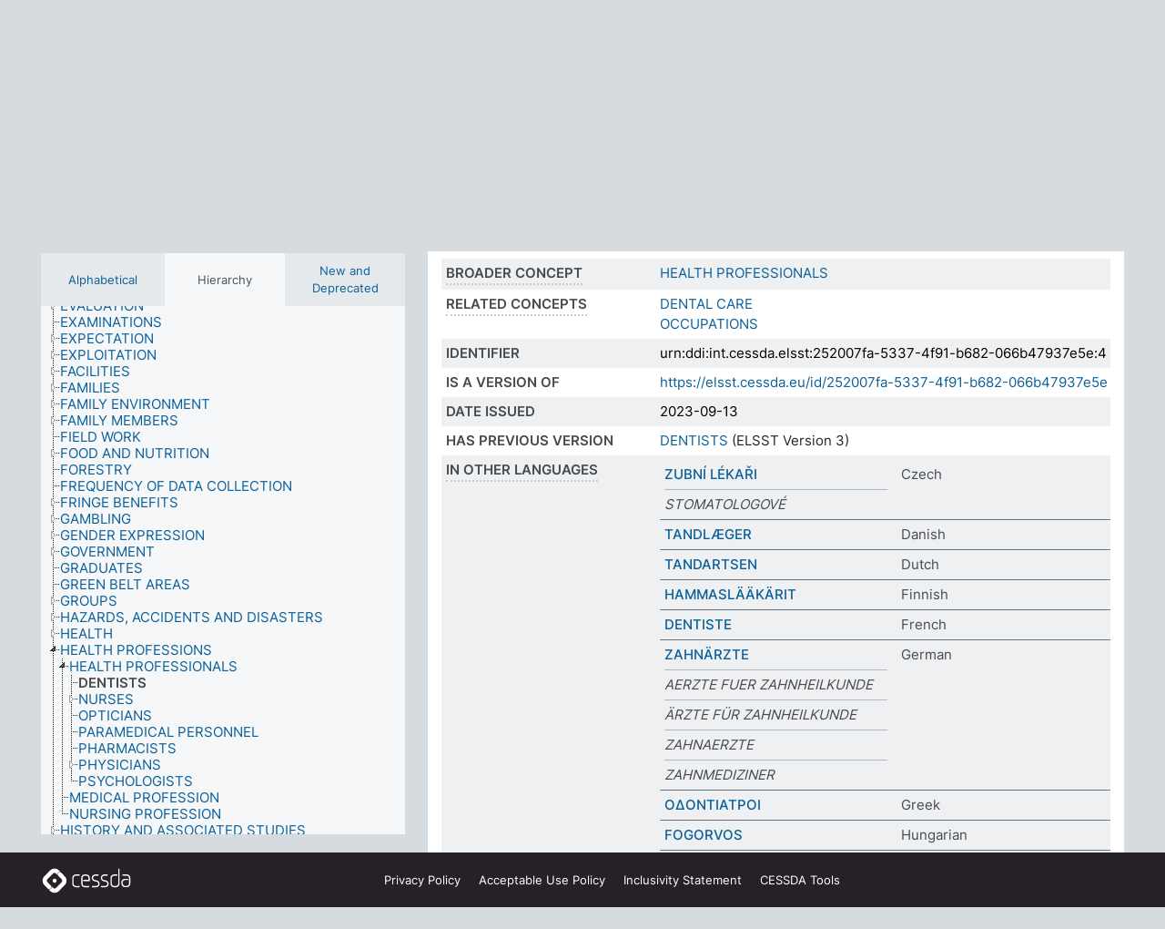

--- FILE ---
content_type: text/html; charset=UTF-8
request_url: https://thesauri.cessda.eu/elsst-4/en/page/252007fa-5337-4f91-b682-066b47937e5e
body_size: 9144
content:
<!DOCTYPE html>
<html dir="ltr" lang="en" prefix="og: https://ogp.me/ns#">
<head>
<base href="https://thesauri.cessda.eu/">
<link rel="shortcut icon" href="favicon.ico">
<meta http-equiv="X-UA-Compatible" content="IE=Edge">
<meta http-equiv="Content-Type" content="text/html; charset=UTF-8">
<meta name="viewport" content="width=device-width, initial-scale=1.0">
<meta name="format-detection" content="telephone=no">
<meta name="generator" content="Skosmos 2.18">
<meta name="title" content="DENTISTS - ELSST Version 4 - Skosmos">
<meta property="og:title" content="DENTISTS - ELSST Version 4 - Skosmos">
<meta name="description" content="Concept DENTISTS in vocabulary ELSST Thesaurus (Version 4 - 2023)">
<meta property="og:description" content="Concept DENTISTS in vocabulary ELSST Thesaurus (Version 4 - 2023)">
<link rel="canonical" href="https://thesauri.cessda.eu/elsst-4/en/page/252007fa-5337-4f91-b682-066b47937e5e">
<meta property="og:url" content="https://thesauri.cessda.eu/elsst-4/en/page/252007fa-5337-4f91-b682-066b47937e5e">
<meta property="og:type" content="website">
<meta property="og:site_name" content="Skosmos">
<link href="vendor/twbs/bootstrap/dist/css/bootstrap.min.css" media="screen, print" rel="stylesheet" type="text/css">
<link href="vendor/vakata/jstree/dist/themes/default/style.min.css" media="screen, print" rel="stylesheet" type="text/css">
<link href="vendor/davidstutz/bootstrap-multiselect/dist/css/bootstrap-multiselect.min.css" media="screen, print" rel="stylesheet" type="text/css">
<!-- <link href="resource/css/fira.css" media="screen, print" rel="stylesheet" type="text/css"> -->
<link href="resource/fontawesome/css/fontawesome.css" media="screen, print" rel="stylesheet" type="text/css">
<link href="resource/fontawesome/css/regular.css" media="screen, print" rel="stylesheet" type="text/css">
<link href="resource/fontawesome/css/solid.css" media="screen, print" rel="stylesheet" type="text/css">
<link href="resource/css/styles.css" media="screen, print" rel="stylesheet" type="text/css">

<title>DENTISTS - ELSST Version 4 - Skosmos</title>
</head>
<body class="vocab-elsst-4">
  <noscript>
    <strong>We're sorry but Skosmos doesn't work properly without JavaScript enabled. Please enable it to continue.</strong>
  </noscript>
  <a id="skiptocontent" href="elsst-4/en/page/252007fa-5337-4f91-b682-066b47937e5e#maincontent">Skip to main content</a>
  <div class="topbar-container topbar-white">
    <div class="topbar topbar-white">
      <div id="topbar-service-helper">
  <a         class="service-en"  href="en/">
    <svg xmlns="http://www.w3.org/2000/svg" xml:space="preserve" id="home" x="0" y="0"
      style="enable-background:new 0 0 291 291" version="1.1" viewBox="0 0 291 291">
      <style>
        .st1 {
          fill-rule: evenodd;
          clip-rule: evenodd;
          fill: #fff
        }
      </style>
      <path
        d="m102.7 272.7-85.2-85.2c-23.3-23.3-23.3-61.5 0-84.9l85.2-85.2c23.3-23.3 61.5-23.3 84.9 0l85.2 85.2c23.3 23.3 23.3 61.5 0 84.9l-85.2 85.2c-23.4 23.3-61.6 23.3-84.9 0"
        style="fill:#0e78be" />
      <path
        d="M136.3 82.7c-30.6 0-55.5 24.8-55.5 55.5 0 30.6 24.8 55.5 55.5 55.5 30.6 0 55.5-24.9 55.5-55.5s-24.9-55.5-55.5-55.5zm0 8c26.2 0 47.5 21.3 47.5 47.5s-21.3 47.5-47.5 47.5-47.5-21.3-47.5-47.5 21.3-47.5 47.5-47.5z"
        class="st1" />
      <path
        d="M167.6 118.6c-25.3 0-45.8 20.5-45.8 45.8s20.5 45.8 45.8 45.8c25.3 0 45.8-20.5 45.8-45.8s-20.6-45.8-45.8-45.8zm0 8c20.9 0 37.8 16.9 37.8 37.8s-16.9 37.8-37.8 37.8-37.8-16.9-37.8-37.8 16.9-37.8 37.8-37.8z"
        class="st1" />
    </svg>
    <h1 id="hometitle">ELSST</h1>
  </a>
</div>
<div id="topbar-language-navigation">
    <div id="navigation">

    <a href="https://elsst.cessda.eu/" class="navigation-font">Documentation</a>


    <a href="en/about"
      id="navi2" class="navigation-font">
     About
    </a>
    <a href="elsst-4/en/feedback"
      id="navi3" class="navigation-font">
      Feedback
    </a>
    <a href="#"  id="navi4" class="navigation-font" data-bs-toggle="modal" title="Help" data-bs-target="#helpModal">
      Help
      </a>
      <div class="modal fade" id="helpModal" tabindex="-1" aria-labelledby="helpModalLabel" aria-hidden="true">
        <div class="modal-dialog">
          <div class="modal-content">
            <div class="modal-header">
              <h5 class="modal-title" id="helpModalLabel">Help</h5>
              <button type="button" class="btn-close" data-bs-dismiss="modal" aria-label="Close"></button>
            </div>
            <div class="modal-body">
              Hover your cursor over the text with a dotted underline to see instructions about the property.<br><br>For truncation search, please use the symbol * as in *animal or *patent*. For ends of search words, the search will be truncated automatically, even if the truncation symbol is not entered manually: thus, cat will yield the same results as cat*
            </div>
            <div class="modal-footer">
              <button type="button" class="btn btn-secondary" data-bs-dismiss="modal">Close</button>
      
            </div>
          </div>
        </div>
      </div>

  </div>
</div>

<!-- top-bar ENDS HERE -->
    </div>
  </div>
    <div class="headerbar">
    <div class="header-row"><div class="headerbar-coloured"></div><div class="header-left">
  <h1><a href="elsst-4/en/">ELSST Thesaurus (Version 4 - 2023)</a></h1>
</div>
<div class="header-float">
      <h2 class="sr-only">Search from vocabulary</h2>
    <div class="search-vocab-text"><p>Content language</p></div>
    <form class="navbar-form" role="search" name="text-search" action="elsst-4/en/search">
    <input style="display: none" name="clang" value="en" id="lang-input">
    <div class="input-group">
      <div class="input-group-btn">
        <label class="sr-only" for="lang-dropdown-toggle">Content and search language</label>
        <button type="button" class="btn btn-default dropdown-toggle" data-bs-toggle="dropdown" aria-expanded="false" id="lang-dropdown-toggle">English<span class="caret"></span></button>
        <ul class="dropdown-menu" aria-labelledby="lang-dropdown-toggle">
                            <li><a class="dropdown-item" href="elsst-4/en/page/252007fa-5337-4f91-b682-066b47937e5e?clang=cs" class="lang-button" hreflang="cs">Czech</a></li>
                    <li><a class="dropdown-item" href="elsst-4/en/page/252007fa-5337-4f91-b682-066b47937e5e?clang=da" class="lang-button" hreflang="da">Danish</a></li>
                    <li><a class="dropdown-item" href="elsst-4/en/page/252007fa-5337-4f91-b682-066b47937e5e?clang=nl" class="lang-button" hreflang="nl">Dutch</a></li>
                    <li><a class="dropdown-item" href="elsst-4/en/page/252007fa-5337-4f91-b682-066b47937e5e" class="lang-button" hreflang="en">English</a></li>
                    <li><a class="dropdown-item" href="elsst-4/en/page/252007fa-5337-4f91-b682-066b47937e5e?clang=fi" class="lang-button" hreflang="fi">Finnish</a></li>
                    <li><a class="dropdown-item" href="elsst-4/en/page/252007fa-5337-4f91-b682-066b47937e5e?clang=fr" class="lang-button" hreflang="fr">French</a></li>
                    <li><a class="dropdown-item" href="elsst-4/en/page/252007fa-5337-4f91-b682-066b47937e5e?clang=de" class="lang-button" hreflang="de">German</a></li>
                    <li><a class="dropdown-item" href="elsst-4/en/page/252007fa-5337-4f91-b682-066b47937e5e?clang=el" class="lang-button" hreflang="el">Greek</a></li>
                    <li><a class="dropdown-item" href="elsst-4/en/page/252007fa-5337-4f91-b682-066b47937e5e?clang=hu" class="lang-button" hreflang="hu">Hungarian</a></li>
                    <li><a class="dropdown-item" href="elsst-4/en/page/252007fa-5337-4f91-b682-066b47937e5e?clang=is" class="lang-button" hreflang="is">Icelandic</a></li>
                    <li><a class="dropdown-item" href="elsst-4/en/page/252007fa-5337-4f91-b682-066b47937e5e?clang=lt" class="lang-button" hreflang="lt">Lithuanian</a></li>
                    <li><a class="dropdown-item" href="elsst-4/en/page/252007fa-5337-4f91-b682-066b47937e5e?clang=no" class="lang-button" hreflang="no">Norwegian</a></li>
                    <li><a class="dropdown-item" href="elsst-4/en/page/252007fa-5337-4f91-b682-066b47937e5e?clang=ro" class="lang-button" hreflang="ro">Romanian</a></li>
                    <li><a class="dropdown-item" href="elsst-4/en/page/252007fa-5337-4f91-b682-066b47937e5e?clang=sl" class="lang-button" hreflang="sl">Slovenian</a></li>
                    <li><a class="dropdown-item" href="elsst-4/en/page/252007fa-5337-4f91-b682-066b47937e5e?clang=es" class="lang-button" hreflang="es">Spanish</a></li>
                    <li><a class="dropdown-item" href="elsst-4/en/page/252007fa-5337-4f91-b682-066b47937e5e?clang=sv" class="lang-button" hreflang="sv">Swedish</a></li>
                            <li>
            <a class="dropdown-item" href="elsst-4/en/page/252007fa-5337-4f91-b682-066b47937e5e?clang=en&amp;anylang=on"
              class="lang-button" id="lang-button-all">Any language</a>
            <input name="anylang" type="checkbox">
          </li>
        </ul>
      </div><!-- /btn-group -->
      <label class="sr-only" for="search-field">Enter search term</label>
      <input id="search-field" type="text" class="form-control" name="q" value="">
      <div class="input-group-btn">
        <label class="sr-only" for="search-all-button">Submit search</label>
        <button id="search-all-button" type="submit" class="btn btn-primary">Search</button>
      </div>
    </div>
      </form>
</div>
</div>  </div>
    <div class="main-container">
        <div id="sidebar">
          <div class="sidebar-buttons">
                <h2 class="sr-only">Sidebar listing: list and traverse vocabulary contents by a criterion</h2>
        <ul class="nav nav-tabs">
                                      <h3 class="sr-only">List vocabulary concepts alphabetically</h3>
                    <li id="alpha" class="nav-item"><a class="nav-link" href="elsst-4/en/index">Alphabetical</a></li>
                                                  <h3 class="sr-only">List vocabulary concepts hierarchically</h3>
                    <li id="hierarchy" class="nav-item">
            <a class="nav-link active" href="#" id="hier-trigger"
                        >Hierarchy            </a>
          </li>
                                                            <h3 class="sr-only">List vocabulary concepts by newest additions including removed</h3>
          <li id="changes" class="nav-item"><a class="nav-link" href="elsst-4/en/new">New and Deprecated</a></li>
                                      </ul>
      </div>
      
            <h4 class="sr-only">Listing vocabulary concepts alphabetically</h4>
            <div class="sidebar-grey  concept-hierarchy">
        <div id="alphabetical-menu">
                  </div>
              </div>
        </div>
    
            <main id="maincontent" tabindex="-1">
            <div class="content">
        <div id="content-top"></div>
                     <h2 class="sr-only">Concept information</h2>
            <div class="concept-info">
      <div class="concept-main">
              <div class="row">
                                      <div class="crumb-path">
                        <a class="propertyvalue bread-crumb" href="elsst-4/en/page/9d93de42-1168-4c51-bddc-646a5b82dedf">WORKERS BY PROFESSION</a><span class="bread-crumb"> > </span>
                                                <a class="propertyvalue bread-crumb" href="elsst-4/en/page/110be401-238d-41cd-ab55-c054d21f34ea">HEALTH PROFESSIONALS</a><span class="bread-crumb"> > </span>
                                                <span class="bread-crumb propertylabel-pink">DENTISTS</span>
                                                </div>
                                                <div class="crumb-path">
                        <a class="propertyvalue bread-crumb" href="elsst-4/en/page/caef294d-9e7f-4211-9d8f-5fb281952bf2">HEALTH PROFESSIONS</a><span class="bread-crumb"> > </span>
                                                <a class="propertyvalue bread-crumb" href="elsst-4/en/page/110be401-238d-41cd-ab55-c054d21f34ea">HEALTH PROFESSIONALS</a><span class="bread-crumb"> > </span>
                                                <span class="bread-crumb propertylabel-pink">DENTISTS</span>
                                                </div>
                          </div>
            <div class="row property prop-preflabel"><div class="property-label property-label-pref"><h3 class="versal">
                                      Preferred term
                      </h3></div><div class="property-value-column"><span class="prefLabel conceptlabel" id="pref-label">DENTISTS</span>
                        &nbsp;
        <button type="button" data-bs-toggle="tooltip" data-bs-placement="button" title="Copy to clipboard" class="btn btn-default btn-xs copy-clipboard" for="#pref-label"><span class="fa-regular fa-copy"></span></button></div><div class="col-md-12"><div class="preflabel-spacer"></div></div></div>
                       <div class="row property prop-skos_broader">
          <div class="property-label">
            <h3 class="versal               property-click skosmos-tooltip-wrapper skosmos-tooltip t-top" data-title="Broader concept
              ">
                              Broader concept
                          </h3>
          </div>
          <div class="property-value-column"><div class="property-value-wrapper">
                <ul>
                     <li>
                                                                               <a href="elsst-4/en/page/110be401-238d-41cd-ab55-c054d21f34ea"> HEALTH PROFESSIONALS</a>
                                                                                                      </li>
                </ul>
                </div></div></div>
                               <div class="row property prop-skos_related">
          <div class="property-label">
            <h3 class="versal               property-click skosmos-tooltip-wrapper skosmos-tooltip t-top" data-title="Concepts related to this concept.
              ">
                              Related concepts
                          </h3>
          </div>
          <div class="property-value-column"><div class="property-value-wrapper">
                <ul>
                     <li>
                                                                               <a href="elsst-4/en/page/618c0029-86c8-461e-9890-8069abdf2694"> DENTAL CARE</a>
                                                                                                      </li>
                     <li>
                                                                               <a href="elsst-4/en/page/05b420dd-c3d9-492e-ae2e-d860216d8fdd"> OCCUPATIONS</a>
                                                                                                      </li>
                </ul>
                </div></div></div>
                               <div class="row property prop-dc_identifier">
          <div class="property-label">
            <h3 class="versal              ">
                              Identifier
                          </h3>
          </div>
          <div class="property-value-column"><div class="property-value-wrapper">
                <ul>
                     <li>
                                                                 <span>urn:ddi:int.cessda.elsst:252007fa-5337-4f91-b682-066b47937e5e:4</span>
                                      </li>
                </ul>
                </div></div></div>
                               <div class="row property prop-dc_isVersionOf">
          <div class="property-label">
            <h3 class="versal              ">
                              Is a version of
                          </h3>
          </div>
          <div class="property-value-column"><div class="property-value-wrapper">
                <ul>
                     <li>
                                                           <a href="https://elsst.cessda.eu/id/252007fa-5337-4f91-b682-066b47937e5e">https://elsst.cessda.eu/id/252007fa-5337-4f91-b682-066b47937e5e</a>                                                                                      </li>
                </ul>
                </div></div></div>
                               <div class="row property prop-dc_issued">
          <div class="property-label">
            <h3 class="versal              ">
                              Date issued
                          </h3>
          </div>
          <div class="property-value-column"><div class="property-value-wrapper">
                <ul>
                     <li>
                                                                 <span>2023-09-13</span>
                                      </li>
                </ul>
                </div></div></div>
                               <div class="row property prop-owl_priorVersion">
          <div class="property-label">
            <h3 class="versal              ">
                              Has previous version
                          </h3>
          </div>
          <div class="property-value-column"><div class="property-value-wrapper">
                <ul>
                     <li>
                                                           <a href="elsst-3/en/page/252007fa-5337-4f91-b682-066b47937e5e">DENTISTS</a> (ELSST Version 3)                                                                                      </li>
                </ul>
                </div></div></div>
                                <div class="row property prop-other-languages">
        <div class="property-label"><h3 class="versal property-click skosmos-tooltip-wrapper skosmos-tooltip t-top" data-title="Terms for the concept in other languages." >In other languages</h3></div>
        <div class="property-value-column">
          <div class="property-value-wrapper">
            <ul>
                                          <li class="row other-languages first-of-language">
                <div class="col-6 versal versal-pref">
                                                      <a href='elsst-4/en/page/252007fa-5337-4f91-b682-066b47937e5e?clang=cs' hreflang='cs'>ZUBNÍ LÉKAŘI</a>
                                  </div>
                <div class="col-6 versal"><p>Czech</p></div>
              </li>
                            <li class="row other-languages">
                <div class="col-6 versal replaced">
                                    STOMATOLOGOVÉ
                                  </div>
                <div class="col-6 versal"></div>
              </li>
                                                        <li class="row other-languages first-of-language">
                <div class="col-6 versal versal-pref">
                                                      <a href='elsst-4/en/page/252007fa-5337-4f91-b682-066b47937e5e?clang=da' hreflang='da'>TANDLÆGER</a>
                                  </div>
                <div class="col-6 versal"><p>Danish</p></div>
              </li>
                                                        <li class="row other-languages first-of-language">
                <div class="col-6 versal versal-pref">
                                                      <a href='elsst-4/en/page/252007fa-5337-4f91-b682-066b47937e5e?clang=nl' hreflang='nl'>TANDARTSEN</a>
                                  </div>
                <div class="col-6 versal"><p>Dutch</p></div>
              </li>
                                                        <li class="row other-languages first-of-language">
                <div class="col-6 versal versal-pref">
                                                      <a href='elsst-4/en/page/252007fa-5337-4f91-b682-066b47937e5e?clang=fi' hreflang='fi'>HAMMASLÄÄKÄRIT</a>
                                  </div>
                <div class="col-6 versal"><p>Finnish</p></div>
              </li>
                                                        <li class="row other-languages first-of-language">
                <div class="col-6 versal versal-pref">
                                                      <a href='elsst-4/en/page/252007fa-5337-4f91-b682-066b47937e5e?clang=fr' hreflang='fr'>DENTISTE</a>
                                  </div>
                <div class="col-6 versal"><p>French</p></div>
              </li>
                                                        <li class="row other-languages first-of-language">
                <div class="col-6 versal versal-pref">
                                                      <a href='elsst-4/en/page/252007fa-5337-4f91-b682-066b47937e5e?clang=de' hreflang='de'>ZAHNÄRZTE</a>
                                  </div>
                <div class="col-6 versal"><p>German</p></div>
              </li>
                            <li class="row other-languages">
                <div class="col-6 versal replaced">
                                    AERZTE FUER ZAHNHEILKUNDE
                                  </div>
                <div class="col-6 versal"></div>
              </li>
                            <li class="row other-languages">
                <div class="col-6 versal replaced">
                                    ÄRZTE FÜR ZAHNHEILKUNDE
                                  </div>
                <div class="col-6 versal"></div>
              </li>
                            <li class="row other-languages">
                <div class="col-6 versal replaced">
                                    ZAHNAERZTE
                                  </div>
                <div class="col-6 versal"></div>
              </li>
                            <li class="row other-languages">
                <div class="col-6 versal replaced">
                                    ZAHNMEDIZINER
                                  </div>
                <div class="col-6 versal"></div>
              </li>
                                                        <li class="row other-languages first-of-language">
                <div class="col-6 versal versal-pref">
                                                      <a href='elsst-4/en/page/252007fa-5337-4f91-b682-066b47937e5e?clang=el' hreflang='el'>ΟΔΟΝΤΙΑΤΡΟΙ</a>
                                  </div>
                <div class="col-6 versal"><p>Greek</p></div>
              </li>
                                                        <li class="row other-languages first-of-language">
                <div class="col-6 versal versal-pref">
                                                      <a href='elsst-4/en/page/252007fa-5337-4f91-b682-066b47937e5e?clang=hu' hreflang='hu'>FOGORVOS</a>
                                  </div>
                <div class="col-6 versal"><p>Hungarian</p></div>
              </li>
                                                        <li class="row other-languages first-of-language">
                <div class="col-6 versal versal-pref">
                                                      <a href='elsst-4/en/page/252007fa-5337-4f91-b682-066b47937e5e?clang=is' hreflang='is'>TANNLÆKNAR</a>
                                  </div>
                <div class="col-6 versal"><p>Icelandic</p></div>
              </li>
                                                        <li class="row other-languages first-of-language">
                <div class="col-6 versal versal-pref">
                                                      <a href='elsst-4/en/page/252007fa-5337-4f91-b682-066b47937e5e?clang=lt' hreflang='lt'>ODONTOLOGAI</a>
                                  </div>
                <div class="col-6 versal"><p>Lithuanian</p></div>
              </li>
                            <li class="row other-languages">
                <div class="col-6 versal replaced">
                                    DANTISTAI
                                  </div>
                <div class="col-6 versal"></div>
              </li>
                            <li class="row other-languages">
                <div class="col-6 versal replaced">
                                    DANTŲ GYDYTOJAI
                                  </div>
                <div class="col-6 versal"></div>
              </li>
                            <li class="row other-languages">
                <div class="col-6 versal replaced">
                                    STOMATOLOGAI
                                  </div>
                <div class="col-6 versal"></div>
              </li>
                                                        <li class="row other-languages first-of-language">
                <div class="col-6 versal versal-pref">
                                                      <a href='elsst-4/en/page/252007fa-5337-4f91-b682-066b47937e5e?clang=no' hreflang='no'>TANNLEGER</a>
                                  </div>
                <div class="col-6 versal"><p>Norwegian</p></div>
              </li>
                                                        <li class="row other-languages first-of-language">
                <div class="col-6 versal versal-pref">
                                                      <a href='elsst-4/en/page/252007fa-5337-4f91-b682-066b47937e5e?clang=ro' hreflang='ro'>STOMATOLOGI</a>
                                  </div>
                <div class="col-6 versal"><p>Romanian</p></div>
              </li>
                            <li class="row other-languages">
                <div class="col-6 versal replaced">
                                    DENTIST
                                  </div>
                <div class="col-6 versal"></div>
              </li>
                                                        <li class="row other-languages first-of-language">
                <div class="col-6 versal versal-pref">
                                                      <a href='elsst-4/en/page/252007fa-5337-4f91-b682-066b47937e5e?clang=sl' hreflang='sl'>ZOBOZDRAVNIK</a>
                                  </div>
                <div class="col-6 versal"><p>Slovenian</p></div>
              </li>
                                                        <li class="row other-languages first-of-language">
                <div class="col-6 versal versal-pref">
                                                      <a href='elsst-4/en/page/252007fa-5337-4f91-b682-066b47937e5e?clang=es' hreflang='es'>DENTISTAS</a>
                                  </div>
                <div class="col-6 versal"><p>Spanish</p></div>
              </li>
                                                        <li class="row other-languages first-of-language">
                <div class="col-6 versal versal-pref">
                                                      <a href='elsst-4/en/page/252007fa-5337-4f91-b682-066b47937e5e?clang=sv' hreflang='sv'>TANDLÄKARE</a>
                                  </div>
                <div class="col-6 versal"><p>Swedish</p></div>
              </li>
                                        </ul>
          </div>
        </div>
      </div>
              <div class="row property prop-uri">
            <div class="property-label"><h3 class="versal">URI</h3></div>
            <div class="property-value-column">
                <div class="property-value-wrapper">
                    <span class="versal uri-input-box" id="uri-input-box">https://elsst.cessda.eu/id/4/252007fa-5337-4f91-b682-066b47937e5e</span>
                    <button type="button" data-bs-toggle="tooltip" data-bs-placement="button" title="Copy to clipboard" class="btn btn-default btn-xs copy-clipboard" for="#uri-input-box">
                      <span class="fa-regular fa-copy"></span>
                    </button>
                </div>
            </div>
        </div>
        <div class="row">
            <div class="property-label"><h3 class="versal">Download this concept:</h3></div>
            <div class="property-value-column">
<span class="versal concept-download-links"><a href="rest/v1/elsst-4/data?uri=https%3A%2F%2Felsst.cessda.eu%2Fid%2F4%2F252007fa-5337-4f91-b682-066b47937e5e&amp;format=application/rdf%2Bxml">RDF/XML</a>
          <a href="rest/v1/elsst-4/data?uri=https%3A%2F%2Felsst.cessda.eu%2Fid%2F4%2F252007fa-5337-4f91-b682-066b47937e5e&amp;format=text/turtle">
            TURTLE</a>
          <a href="rest/v1/elsst-4/data?uri=https%3A%2F%2Felsst.cessda.eu%2Fid%2F4%2F252007fa-5337-4f91-b682-066b47937e5e&amp;format=application/ld%2Bjson">JSON-LD</a>
        </span>            </div>
        </div>
      </div>
      <!-- appendix / concept mapping properties -->
      <div
          class="concept-appendix hidden"
          data-concept-uri="https://elsst.cessda.eu/id/4/252007fa-5337-4f91-b682-066b47937e5e"
          data-concept-type="skos:Concept"
          >
      </div>
    </div>
    
  

<template id="property-mappings-template">
    {{#each properties}}
    <div class="row{{#ifDeprecated concept.type 'skosext:DeprecatedConcept'}} deprecated{{/ifDeprecated}} property prop-{{ id }}">
        <div class="property-label"><h3 class="versal{{#ifNotInDescription type description}} property-click skosmos-tooltip-wrapper skosmos-tooltip t-top" data-title="{{ description }}{{/ifNotInDescription}}">{{label}}</h3></div>
        <div class="property-value-column">
            {{#each values }} {{! loop through ConceptPropertyValue objects }}
            {{#if prefLabel }}
            <div class="row">
                <div class="col-5">
                    <a class="versal" href="{{hrefLink}}">{{#if notation }}<span class="versal">{{ notation }} </span>{{/if}}{{ prefLabel }}</a>
                    {{#ifDifferentLabelLang lang }}<span class="propertyvalue"> ({{ lang }})</span>{{/ifDifferentLabelLang}}
                </div>
                {{#if vocabName }}
                    <span class="appendix-vocab-label col-7">{{ vocabName }}</span>
                {{/if}}
            </div>
            {{/if}}
            {{/each}}
        </div>
    </div>
    {{/each}}
</template>

        <div id="content-bottom"></div>
      </div>
    </main>
            <footer class="site-footer">
	<div class="bottombar main-container d-flex">
		<div id="bottomlogo">
			<a href="https://www.cessda.eu" target="_blank">
			<svg id="footerlogo" xmlns="http://www.w3.org/2000/svg" viewBox="0 0 189 56">
				<style>.ssst0 { fill: #fff }</style>
				<path class="ssst0" d="M79.29 41.35h-7.05c-3.99 0-7.24-3.24-7.24-7.23V22.34c0-3.99 3.25-7.23 7.24-7.23l7.05-.03h.01c.74 0 1.34.6 1.35 1.34 0 .74-.6 1.35-1.34 1.35l-7.05.03c-2.51 0-4.55 2.03-4.55 4.53v11.78c0 2.5 2.04 4.54 4.55 4.54h7.05c.74 0 1.35.6 1.35 1.35-.03.74-.63 1.35-1.37 1.35M99.17 41.37H90.8c-3.99 0-7.24-3.25-7.24-7.24V22.34c0-3.99 3.25-7.24 7.24-7.24h3.37c3.99 0 7.24 3.25 7.24 7.24v6.55h-12.6a1.35 1.35 0 0 1 0-2.7h9.9v-3.85c0-2.51-2.04-4.54-4.55-4.54H90.8c-2.51 0-4.54 2.04-4.54 4.54v11.79c0 2.51 2.04 4.54 4.54 4.54h8.37c.74 0 1.35.6 1.35 1.35-.01.75-.61 1.35-1.35 1.35M178.26 41.23h-4.17c-2 0-3.86-.98-5.23-2.76-1.29-1.68-2.01-3.9-2.01-6.26 0-4.78 2.98-8.11 7.24-8.11h5.93a1.35 1.35 0 0 1 0 2.7h-5.93c-2.72 0-4.55 2.18-4.55 5.42 0 3.49 2.04 6.33 4.55 6.33h4.17c2.51 0 4.55-2.04 4.55-4.54V22.2c0-2.5-2.04-4.54-4.55-4.54h-7.77a1.35 1.35 0 0 1 0-2.7h7.77c3.99 0 7.24 3.25 7.24 7.24V34c0 3.99-3.25 7.23-7.24 7.23M155.9 41.37h-4.26c-3.99 0-7.24-3.25-7.24-7.24v-11.8c0-3.99 3.25-7.24 7.24-7.24h6.04a1.35 1.35 0 0 1 0 2.7h-6.04c-2.51 0-4.55 2.04-4.55 4.54v11.8c0 2.51 2.04 4.54 4.55 4.54h4.26c2.51 0 4.55-2.04 4.55-4.54V4.66a1.35 1.35 0 0 1 2.7 0v29.47c-.01 3.99-3.26 7.24-7.25 7.24M114.66 41.37h-7.72a1.35 1.35 0 0 1 0-2.7h7.72c2.41 0 4.38-1.96 4.38-4.37 0-2.07-1.47-3.87-3.5-4.29l-3.77-.78c-.6-.11-1.46-.36-1.72-.46-2.72-1.04-4.55-3.69-4.55-6.6 0-3.9 3.17-7.07 7.07-7.07h5.83a1.35 1.35 0 0 1 0 2.7h-5.83c-2.41 0-4.38 1.96-4.38 4.37 0 1.8 1.13 3.44 2.81 4.09.13.05.81.25 1.25.33l.04.01 3.79.79c3.27.67 5.65 3.58 5.65 6.92 0 3.89-3.17 7.06-7.07 7.06M133.51 41.37h-7.72a1.35 1.35 0 0 1 0-2.7h7.72c2.41 0 4.38-1.96 4.38-4.37 0-2.07-1.47-3.87-3.5-4.29l-3.77-.78c-.6-.11-1.45-.36-1.72-.46-2.72-1.04-4.55-3.69-4.55-6.6 0-3.9 3.17-7.07 7.07-7.07h5.83a1.35 1.35 0 0 1 0 2.7h-5.83c-2.41 0-4.38 1.96-4.38 4.37 0 1.8 1.13 3.44 2.81 4.09.13.05.81.25 1.25.33l.04.01 3.79.79c3.27.67 5.65 3.58 5.65 6.92 0 3.89-3.17 7.06-7.07 7.06M32.49 27.99c0 2.29-1.85 4.14-4.14 4.14-2.29 0-4.14-1.85-4.14-4.14 0-2.29 1.85-4.14 4.14-4.14 2.28 0 4.14 1.85 4.14 4.14"></path>
				<path class="ssst0" d="M35.62 11.38c.91-.9 2.12-1.4 3.41-1.4.61 0 1.2.12 1.75.33L37.26 6.8c-2.02-2.01-4.56-3.28-7.37-3.65-.58-.08-1.16-.11-1.73-.11-3.44 0-6.67 1.34-9.09 3.76L7.14 18.73c-.3.3-.59.62-.86.95-1.89 2.29-2.91 5.15-2.91 8.16 0 3.44 1.34 6.67 3.77 9.1l2.88 2.88.61.61v-.01l3.4 3.4c.45.45.98.77 1.55.99l.04.04c.06.02.13.03.19.05.06.02.11.03.17.05.19.05.39.1.59.13h.05c.18.02.35.05.53.05 1.18 0 2.29-.46 3.12-1.28l.01-.01c.01-.01.02-.01.02-.02.84-.84 1.3-1.95 1.3-3.13s-.46-2.3-1.3-3.13l-3.85-3.85-3.03-3.05a3.995 3.995 0 0 1-1.18-2.84c0-.83.25-1.62.72-2.29.13-.18.27-.36.43-.53l5.88-5.88 6.06-6.07c.75-.75 1.76-1.17 2.83-1.17s2.08.42 2.84 1.17l3.53 3.52c-.22-.56-.34-1.16-.33-1.78-.01-1.28.5-2.49 1.42-3.41"></path>
				<path class="ssst0" d="M49.29 18.87l-6.94-6.99a4.404 4.404 0 0 0-3.11-1.27c-1.18 0-2.29.46-3.12 1.28-.84.83-1.31 1.95-1.31 3.13-.01 1.18.45 2.3 1.29 3.14l6.92 6.97c.76.76 1.18 1.77 1.18 2.84 0 1.07-.41 2.08-1.16 2.83L31.1 42.73c-.75.75-1.76 1.17-2.83 1.17s-2.08-.42-2.84-1.17l-3.49-3.49c.2.54.32 1.12.32 1.71 0 1.29-.5 2.51-1.42 3.43-.91.92-2.13 1.42-3.43 1.42a4.603 4.603 0 0 1-1.82-.36l3.57 3.57c2.02 2.01 4.56 3.28 7.37 3.65.57.08 1.15.11 1.73.11 3.44 0 6.67-1.33 9.09-3.76L49.3 37.06c2.42-2.43 3.76-5.66 3.76-9.1s-1.35-6.67-3.77-9.09"></path>
			</svg></a>
		</div>
		<div id="links">
			<a href="https://www.cessda.eu/Privacy-policy" target="_blank">Privacy<span class="d-none d-sm-inline"> Policy</span></a>
			<a href="https://www.cessda.eu/Acceptable-Use-Policy" target="_blank">Acceptable Use<span class="d-none d-sm-inline"> Policy</span></a>
			<a href="https://elsst.cessda.eu/guide/inclusivity" target="_blank">Inclusivity<span class="d-none d-sm-inline"> Statement</span></a>
			<a href="https://www.cessda.eu/Tools-Services" target="_blank">CESSDA Tools</a>
		</div>
	</div>
	<!-- Matomo -->
	<script>
			var _paq = window._paq = window._paq || [];
/* tracker methods like "setCustomDimension" should be called before "trackPageView" */
_paq.push(["setDoNotTrack", true]);
_paq.push(['trackPageView']);
_paq.push(['enableLinkTracking']);
(function () {
var u = "https://cessda.matomo.cloud/";
_paq.push([
'setTrackerUrl',
u + 'matomo.php'
]);
_paq.push(['setSiteId', '6']);
var d = document,
g = d.createElement('script'),
s = d.getElementsByTagName('script')[0];
g.type = 'text/javascript';
g.async = true;
g.src = '//cdn.matomo.cloud/cessda.matomo.cloud/matomo.js';
s.parentNode.insertBefore(g, s);
})();
		</script>
	<!-- End Matomo Code -->
</footer>
  </div>
  <script>
<!-- translations needed in javascript -->
var noResultsTranslation = "No results";
var loading_text = "Loading more items";
var loading_failed_text = "Error: Loading more items failed!";
var loading_retry_text = "Retry";
var jstree_loading = "Loading ...";
var results_disp = "All %d results displayed";
var all_vocabs  = "from all";
var n_selected = "selected";
var missing_value = "Value is required and can not be empty";
var expand_paths = "show all # paths";
var expand_propvals = "show all # values";
var hiertrans = "Hierarchy";
var depr_trans = "Deprecated concept";
var sr_only_translations = {
  hierarchy_listing: "Hierarchical listing of vocabulary concepts",
  groups_listing: "Hierarchical listing of vocabulary concepts and groupings",
};

<!-- variables passed through to javascript -->
var lang = "en";
var content_lang = "en";
var vocab = "elsst-4";
var uri = "https://elsst.cessda.eu/id/4/252007fa-5337-4f91-b682-066b47937e5e";
var prefLabels = [{"lang": "en","label": "DENTISTS"}];
var uriSpace = "https://elsst.cessda.eu/id/4/";
var showNotation = true;
var sortByNotation = null;
var languageOrder = ["en","cs","da","nl","fi","fr","de","el","hu","is","lt","no","ro","sl","es","sv"];
var vocShortName = "ELSST Version 4";
var explicitLangCodes = false;
var pluginParameters = [];
</script>

<script type="application/ld+json">
{"@context":{"skos":"http://www.w3.org/2004/02/skos/core#","isothes":"http://purl.org/iso25964/skos-thes#","rdfs":"http://www.w3.org/2000/01/rdf-schema#","owl":"http://www.w3.org/2002/07/owl#","dct":"http://purl.org/dc/terms/","dc11":"http://purl.org/dc/elements/1.1/","uri":"@id","type":"@type","lang":"@language","value":"@value","graph":"@graph","label":"rdfs:label","prefLabel":"skos:prefLabel","altLabel":"skos:altLabel","hiddenLabel":"skos:hiddenLabel","broader":"skos:broader","narrower":"skos:narrower","related":"skos:related","inScheme":"skos:inScheme","schema":"http://schema.org/","wd":"http://www.wikidata.org/entity/","wdt":"http://www.wikidata.org/prop/direct/","elsst4":"https://elsst.cessda.eu/id/4/"},"graph":[{"uri":"dct:identifier","label":{"lang":"en","value":"URN"}},{"uri":"dct:isVersionOf","label":{"lang":"en","value":"Is a version of"}},{"uri":"owl:priorVersion","label":{"lang":"en","value":"Has previous version"}},{"uri":"https://elsst.cessda.eu/id/4/","type":["owl:Ontology","skos:ConceptScheme"],"prefLabel":[{"lang":"hu","value":"ELSST Thesaurus"},{"lang":"is","value":"ELSST Thesaurus"},{"lang":"cs","value":"ELSST Thesaurus"},{"lang":"da","value":"ELSST Thesaurus"},{"lang":"de","value":"ELSST Thesaurus"},{"lang":"el","value":"ELSST Thesaurus"},{"lang":"en","value":"ELSST Thesaurus"},{"lang":"es","value":"ELSST Thesaurus"},{"lang":"fi","value":"ELSST Thesaurus"},{"lang":"fr","value":"ELSST Thesaurus"},{"lang":"lt","value":"ELSST Thesaurus"},{"lang":"nl","value":"ELSST Thesaurus"},{"lang":"no","value":"ELSST Thesaurus"},{"lang":"ro","value":"ELSST Thesaurus"},{"lang":"sl","value":"ELSST Thesaurus"},{"lang":"sv","value":"ELSST Thesaurus"}]},{"uri":"elsst4:05b420dd-c3d9-492e-ae2e-d860216d8fdd","type":"skos:Concept","prefLabel":[{"lang":"hu","value":"SZAKMA"},{"lang":"is","value":"STÖRF"},{"lang":"fi","value":"AMMATIT"},{"lang":"nl","value":"BEROEPEN"},{"lang":"de","value":"BERUFE"},{"lang":"en","value":"OCCUPATIONS"},{"lang":"ro","value":"OCUPAȚII"},{"lang":"sl","value":"POKLIC"},{"lang":"cs","value":"POVOLÁNÍ"},{"lang":"lt","value":"PROFESIJOS"},{"lang":"es","value":"PROFESIONES"},{"lang":"fr","value":"PROFESSIONS"},{"lang":"da","value":"STILLING"},{"lang":"sv","value":"YRKEN"},{"lang":"no","value":"YRKER"},{"lang":"el","value":"ΕΠΑΓΓΕΛΜΑΤΑ"}],"related":{"uri":"elsst4:252007fa-5337-4f91-b682-066b47937e5e"}},{"uri":"elsst4:110be401-238d-41cd-ab55-c054d21f34ea","type":"skos:Concept","narrower":{"uri":"elsst4:252007fa-5337-4f91-b682-066b47937e5e"},"prefLabel":[{"lang":"is","value":"HEILBRIGÐISSTARFSFÓLK"},{"lang":"hu","value":"EGÉSZSÉGÜGYI SZAKEMBER"},{"lang":"ro","value":"ANGAJAȚI ÎN SERVICIILE DE SĂNĂTATE"},{"lang":"da","value":"ANSATTE INDEN FOR SUNDHEDSOMRÅDET"},{"lang":"de","value":"GESUNDHEITSPERSONAL"},{"lang":"nl","value":"GEZONDHEIDSPROFESSIONALS"},{"lang":"sv","value":"HÄLSOPERSONAL"},{"lang":"en","value":"HEALTH PROFESSIONALS"},{"lang":"es","value":"PROFESIONALES SANITARIOS"},{"lang":"fr","value":"PROFESSIONNELS DE LA SANTÉ"},{"lang":"lt","value":"SVEIKATOS PRIEŽIŪROS SPECIALISTAI"},{"lang":"fi","value":"TERVEYDENHUOLTOHENKILÖSTÖ"},{"lang":"no","value":"YRKER I HELSESEKTOREN"},{"lang":"cs","value":"ZDRAVOTNIČTÍ PRACOVNÍCI"},{"lang":"sl","value":"ZDRAVSTVENI DELAVEC"},{"lang":"el","value":"ΕΠΑΓΓΕΛΜΑΤΙΕΣ ΥΓΕΙΑΣ"}]},{"uri":"elsst4:252007fa-5337-4f91-b682-066b47937e5e","type":"skos:Concept","dct:identifier":[{"lang":"sv","value":"urn:ddi:int.cessda.elsst:252007fa-5337-4f91-b682-066b47937e5e:4"},{"lang":"sl","value":"urn:ddi:int.cessda.elsst:252007fa-5337-4f91-b682-066b47937e5e:4"},{"lang":"ro","value":"urn:ddi:int.cessda.elsst:252007fa-5337-4f91-b682-066b47937e5e:4"},{"lang":"no","value":"urn:ddi:int.cessda.elsst:252007fa-5337-4f91-b682-066b47937e5e:4"},{"lang":"nl","value":"urn:ddi:int.cessda.elsst:252007fa-5337-4f91-b682-066b47937e5e:4"},{"lang":"lt","value":"urn:ddi:int.cessda.elsst:252007fa-5337-4f91-b682-066b47937e5e:4"},{"lang":"is","value":"urn:ddi:int.cessda.elsst:252007fa-5337-4f91-b682-066b47937e5e:4"},{"lang":"hu","value":"urn:ddi:int.cessda.elsst:252007fa-5337-4f91-b682-066b47937e5e:4"},{"lang":"fr","value":"urn:ddi:int.cessda.elsst:252007fa-5337-4f91-b682-066b47937e5e:4"},{"lang":"fi","value":"urn:ddi:int.cessda.elsst:252007fa-5337-4f91-b682-066b47937e5e:4"},{"lang":"es","value":"urn:ddi:int.cessda.elsst:252007fa-5337-4f91-b682-066b47937e5e:4"},{"lang":"en","value":"urn:ddi:int.cessda.elsst:252007fa-5337-4f91-b682-066b47937e5e:4"},{"lang":"el","value":"urn:ddi:int.cessda.elsst:252007fa-5337-4f91-b682-066b47937e5e:4"},{"lang":"de","value":"urn:ddi:int.cessda.elsst:252007fa-5337-4f91-b682-066b47937e5e:4"},{"lang":"da","value":"urn:ddi:int.cessda.elsst:252007fa-5337-4f91-b682-066b47937e5e:4"},{"lang":"cs","value":"urn:ddi:int.cessda.elsst:252007fa-5337-4f91-b682-066b47937e5e:4"}],"dct:isVersionOf":{"uri":"https://elsst.cessda.eu/id/252007fa-5337-4f91-b682-066b47937e5e"},"dct:issued":{"lang":"en","value":"2023-09-13"},"owl:priorVersion":{"uri":"https://elsst.cessda.eu/id/3/252007fa-5337-4f91-b682-066b47937e5e"},"altLabel":[{"lang":"de","value":"ZAHNMEDIZINER"},{"lang":"de","value":"ZAHNAERZTE"},{"lang":"cs","value":"STOMATOLOGOVÉ"},{"lang":"lt","value":"STOMATOLOGAI"},{"lang":"ro","value":"DENTIST"},{"lang":"lt","value":"DANTŲ GYDYTOJAI"},{"lang":"lt","value":"DANTISTAI"},{"lang":"de","value":"ÄRZTE FÜR ZAHNHEILKUNDE"},{"lang":"de","value":"AERZTE FUER ZAHNHEILKUNDE"}],"broader":{"uri":"elsst4:110be401-238d-41cd-ab55-c054d21f34ea"},"skos:historyNote":{"lang":"lt","value":"TERMINAS 'DENTISTS' IKI 2018-08-31 BUVO VERČIAMAS 'DANTŲ GYDYTOJAI'"},"inScheme":{"uri":"https://elsst.cessda.eu/id/4/"},"prefLabel":[{"lang":"is","value":"TANNLÆKNAR"},{"lang":"hu","value":"FOGORVOS"},{"lang":"es","value":"DENTISTAS"},{"lang":"fr","value":"DENTISTE"},{"lang":"en","value":"DENTISTS"},{"lang":"fi","value":"HAMMASLÄÄKÄRIT"},{"lang":"lt","value":"ODONTOLOGAI"},{"lang":"ro","value":"STOMATOLOGI"},{"lang":"nl","value":"TANDARTSEN"},{"lang":"da","value":"TANDLÆGER"},{"lang":"sv","value":"TANDLÄKARE"},{"lang":"no","value":"TANNLEGER"},{"lang":"de","value":"ZAHNÄRZTE"},{"lang":"sl","value":"ZOBOZDRAVNIK"},{"lang":"cs","value":"ZUBNÍ LÉKAŘI"},{"lang":"el","value":"ΟΔΟΝΤΙΑΤΡΟΙ"}],"related":[{"uri":"elsst4:618c0029-86c8-461e-9890-8069abdf2694"},{"uri":"elsst4:05b420dd-c3d9-492e-ae2e-d860216d8fdd"}]},{"uri":"elsst4:618c0029-86c8-461e-9890-8069abdf2694","type":"skos:Concept","prefLabel":[{"lang":"is","value":"TANNHIRÐA"},{"lang":"hu","value":"FOGÁSZATI ELLÁTÁS"},{"lang":"es","value":"CUIDADO DENTAL"},{"lang":"lt","value":"DANTŲ PRIEŽIŪRA"},{"lang":"en","value":"DENTAL CARE"},{"lang":"fi","value":"HAMMASHUOLTO"},{"lang":"ro","value":"ÎNGRIJIRE DENTARĂ"},{"lang":"de","value":"PATIENTENVERSORGUNG (ZÄHNE)"},{"lang":"fr","value":"SOINS DENTAIRES"},{"lang":"nl","value":"TANDHEELKUNDIGE ZORG"},{"lang":"da","value":"TANDLÆGE"},{"lang":"sv","value":"TANDVÅRD"},{"lang":"no","value":"TANNPLEIE"},{"lang":"sl","value":"ZOBOZDRAVSTVO"},{"lang":"cs","value":"ZUBNÍ LÉKAŘSTVÍ"},{"lang":"el","value":"ΟΔΟΝΤΙΑΤΡΙΚΗ ΦΡΟΝΤΙΔΑ"}],"related":{"uri":"elsst4:252007fa-5337-4f91-b682-066b47937e5e"}}]}
</script>
<script src="vendor/components/jquery/jquery.min.js"></script>
<script src="vendor/components/handlebars.js/handlebars.min.js"></script>
<script src="vendor/vakata/jstree/dist/jstree.min.js"></script>
<script src="vendor/twitter/typeahead.js/dist/typeahead.bundle.min.js"></script>
<script src="vendor/davidstutz/bootstrap-multiselect/dist/js/bootstrap-multiselect.min.js"></script>
<script src="vendor/twbs/bootstrap/dist/js/bootstrap.bundle.js"></script>
<script src="vendor/etdsolutions/waypoints/jquery.waypoints.min.js"></script>
<script src="vendor/newerton/jquery-mousewheel/jquery.mousewheel.min.js"></script>
<script src="vendor/pamelafox/lscache/lscache.min.js"></script>
<script src="resource/js/config.js"></script>
<script src="resource/js/hierarchy.js"></script>
<script src="resource/js/groups.js"></script>
<script src="resource/js/scripts.js"></script>
<script src="resource/js/docready.js"></script>

    </body>
</html>
